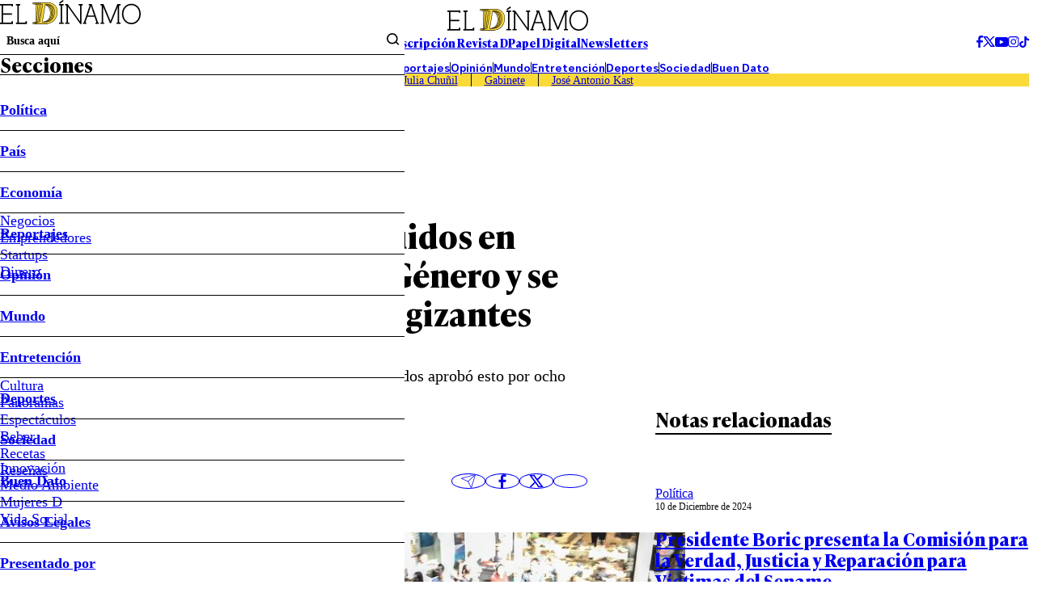

--- FILE ---
content_type: text/html; charset=utf-8
request_url: https://www.google.com/recaptcha/api2/aframe
body_size: 268
content:
<!DOCTYPE HTML><html><head><meta http-equiv="content-type" content="text/html; charset=UTF-8"></head><body><script nonce="2ZkI56qAHLGruPT-F-fozA">/** Anti-fraud and anti-abuse applications only. See google.com/recaptcha */ try{var clients={'sodar':'https://pagead2.googlesyndication.com/pagead/sodar?'};window.addEventListener("message",function(a){try{if(a.source===window.parent){var b=JSON.parse(a.data);var c=clients[b['id']];if(c){var d=document.createElement('img');d.src=c+b['params']+'&rc='+(localStorage.getItem("rc::a")?sessionStorage.getItem("rc::b"):"");window.document.body.appendChild(d);sessionStorage.setItem("rc::e",parseInt(sessionStorage.getItem("rc::e")||0)+1);localStorage.setItem("rc::h",'1768604512147');}}}catch(b){}});window.parent.postMessage("_grecaptcha_ready", "*");}catch(b){}</script></body></html>

--- FILE ---
content_type: text/css
request_url: https://videosshoppables.cl/assets/index-BbwEhCrH.css
body_size: 43483
content:
@layer theme,base,components,utilities;@layer theme{@theme default{ --font-sans: ui-sans-serif, system-ui, sans-serif, "Apple Color Emoji", "Segoe UI Emoji", "Segoe UI Symbol", "Noto Color Emoji"; --font-serif: ui-serif, Georgia, Cambria, "Times New Roman", Times, serif; --font-mono: ui-monospace, SFMono-Regular, Menlo, Monaco, Consolas, "Liberation Mono", "Courier New", monospace; --color-red-50: oklch(97.1% .013 17.38); --color-red-100: oklch(93.6% .032 17.717); --color-red-200: oklch(88.5% .062 18.334); --color-red-300: oklch(80.8% .114 19.571); --color-red-400: oklch(70.4% .191 22.216); --color-red-500: oklch(63.7% .237 25.331); --color-red-600: oklch(57.7% .245 27.325); --color-red-700: oklch(50.5% .213 27.518); --color-red-800: oklch(44.4% .177 26.899); --color-red-900: oklch(39.6% .141 25.723); --color-red-950: oklch(25.8% .092 26.042); --color-orange-50: oklch(98% .016 73.684); --color-orange-100: oklch(95.4% .038 75.164); --color-orange-200: oklch(90.1% .076 70.697); --color-orange-300: oklch(83.7% .128 66.29); --color-orange-400: oklch(75% .183 55.934); --color-orange-500: oklch(70.5% .213 47.604); --color-orange-600: oklch(64.6% .222 41.116); --color-orange-700: oklch(55.3% .195 38.402); --color-orange-800: oklch(47% .157 37.304); --color-orange-900: oklch(40.8% .123 38.172); --color-orange-950: oklch(26.6% .079 36.259); --color-amber-50: oklch(98.7% .022 95.277); --color-amber-100: oklch(96.2% .059 95.617); --color-amber-200: oklch(92.4% .12 95.746); --color-amber-300: oklch(87.9% .169 91.605); --color-amber-400: oklch(82.8% .189 84.429); --color-amber-500: oklch(76.9% .188 70.08); --color-amber-600: oklch(66.6% .179 58.318); --color-amber-700: oklch(55.5% .163 48.998); --color-amber-800: oklch(47.3% .137 46.201); --color-amber-900: oklch(41.4% .112 45.904); --color-amber-950: oklch(27.9% .077 45.635); --color-yellow-50: oklch(98.7% .026 102.212); --color-yellow-100: oklch(97.3% .071 103.193); --color-yellow-200: oklch(94.5% .129 101.54); --color-yellow-300: oklch(90.5% .182 98.111); --color-yellow-400: oklch(85.2% .199 91.936); --color-yellow-500: oklch(79.5% .184 86.047); --color-yellow-600: oklch(68.1% .162 75.834); --color-yellow-700: oklch(55.4% .135 66.442); --color-yellow-800: oklch(47.6% .114 61.907); --color-yellow-900: oklch(42.1% .095 57.708); --color-yellow-950: oklch(28.6% .066 53.813); --color-lime-50: oklch(98.6% .031 120.757); --color-lime-100: oklch(96.7% .067 122.328); --color-lime-200: oklch(93.8% .127 124.321); --color-lime-300: oklch(89.7% .196 126.665); --color-lime-400: oklch(84.1% .238 128.85); --color-lime-500: oklch(76.8% .233 130.85); --color-lime-600: oklch(64.8% .2 131.684); --color-lime-700: oklch(53.2% .157 131.589); --color-lime-800: oklch(45.3% .124 130.933); --color-lime-900: oklch(40.5% .101 131.063); --color-lime-950: oklch(27.4% .072 132.109); --color-green-50: oklch(98.2% .018 155.826); --color-green-100: oklch(96.2% .044 156.743); --color-green-200: oklch(92.5% .084 155.995); --color-green-300: oklch(87.1% .15 154.449); --color-green-400: oklch(79.2% .209 151.711); --color-green-500: oklch(72.3% .219 149.579); --color-green-600: oklch(62.7% .194 149.214); --color-green-700: oklch(52.7% .154 150.069); --color-green-800: oklch(44.8% .119 151.328); --color-green-900: oklch(39.3% .095 152.535); --color-green-950: oklch(26.6% .065 152.934); --color-emerald-50: oklch(97.9% .021 166.113); --color-emerald-100: oklch(95% .052 163.051); --color-emerald-200: oklch(90.5% .093 164.15); --color-emerald-300: oklch(84.5% .143 164.978); --color-emerald-400: oklch(76.5% .177 163.223); --color-emerald-500: oklch(69.6% .17 162.48); --color-emerald-600: oklch(59.6% .145 163.225); --color-emerald-700: oklch(50.8% .118 165.612); --color-emerald-800: oklch(43.2% .095 166.913); --color-emerald-900: oklch(37.8% .077 168.94); --color-emerald-950: oklch(26.2% .051 172.552); --color-teal-50: oklch(98.4% .014 180.72); --color-teal-100: oklch(95.3% .051 180.801); --color-teal-200: oklch(91% .096 180.426); --color-teal-300: oklch(85.5% .138 181.071); --color-teal-400: oklch(77.7% .152 181.912); --color-teal-500: oklch(70.4% .14 182.503); --color-teal-600: oklch(60% .118 184.704); --color-teal-700: oklch(51.1% .096 186.391); --color-teal-800: oklch(43.7% .078 188.216); --color-teal-900: oklch(38.6% .063 188.416); --color-teal-950: oklch(27.7% .046 192.524); --color-cyan-50: oklch(98.4% .019 200.873); --color-cyan-100: oklch(95.6% .045 203.388); --color-cyan-200: oklch(91.7% .08 205.041); --color-cyan-300: oklch(86.5% .127 207.078); --color-cyan-400: oklch(78.9% .154 211.53); --color-cyan-500: oklch(71.5% .143 215.221); --color-cyan-600: oklch(60.9% .126 221.723); --color-cyan-700: oklch(52% .105 223.128); --color-cyan-800: oklch(45% .085 224.283); --color-cyan-900: oklch(39.8% .07 227.392); --color-cyan-950: oklch(30.2% .056 229.695); --color-sky-50: oklch(97.7% .013 236.62); --color-sky-100: oklch(95.1% .026 236.824); --color-sky-200: oklch(90.1% .058 230.902); --color-sky-300: oklch(82.8% .111 230.318); --color-sky-400: oklch(74.6% .16 232.661); --color-sky-500: oklch(68.5% .169 237.323); --color-sky-600: oklch(58.8% .158 241.966); --color-sky-700: oklch(50% .134 242.749); --color-sky-800: oklch(44.3% .11 240.79); --color-sky-900: oklch(39.1% .09 240.876); --color-sky-950: oklch(29.3% .066 243.157); --color-blue-50: oklch(97% .014 254.604); --color-blue-100: oklch(93.2% .032 255.585); --color-blue-200: oklch(88.2% .059 254.128); --color-blue-300: oklch(80.9% .105 251.813); --color-blue-400: oklch(70.7% .165 254.624); --color-blue-500: oklch(62.3% .214 259.815); --color-blue-600: oklch(54.6% .245 262.881); --color-blue-700: oklch(48.8% .243 264.376); --color-blue-800: oklch(42.4% .199 265.638); --color-blue-900: oklch(37.9% .146 265.522); --color-blue-950: oklch(28.2% .091 267.935); --color-indigo-50: oklch(96.2% .018 272.314); --color-indigo-100: oklch(93% .034 272.788); --color-indigo-200: oklch(87% .065 274.039); --color-indigo-300: oklch(78.5% .115 274.713); --color-indigo-400: oklch(67.3% .182 276.935); --color-indigo-500: oklch(58.5% .233 277.117); --color-indigo-600: oklch(51.1% .262 276.966); --color-indigo-700: oklch(45.7% .24 277.023); --color-indigo-800: oklch(39.8% .195 277.366); --color-indigo-900: oklch(35.9% .144 278.697); --color-indigo-950: oklch(25.7% .09 281.288); --color-violet-50: oklch(96.9% .016 293.756); --color-violet-100: oklch(94.3% .029 294.588); --color-violet-200: oklch(89.4% .057 293.283); --color-violet-300: oklch(81.1% .111 293.571); --color-violet-400: oklch(70.2% .183 293.541); --color-violet-500: oklch(60.6% .25 292.717); --color-violet-600: oklch(54.1% .281 293.009); --color-violet-700: oklch(49.1% .27 292.581); --color-violet-800: oklch(43.2% .232 292.759); --color-violet-900: oklch(38% .189 293.745); --color-violet-950: oklch(28.3% .141 291.089); --color-purple-50: oklch(97.7% .014 308.299); --color-purple-100: oklch(94.6% .033 307.174); --color-purple-200: oklch(90.2% .063 306.703); --color-purple-300: oklch(82.7% .119 306.383); --color-purple-400: oklch(71.4% .203 305.504); --color-purple-500: oklch(62.7% .265 303.9); --color-purple-600: oklch(55.8% .288 302.321); --color-purple-700: oklch(49.6% .265 301.924); --color-purple-800: oklch(43.8% .218 303.724); --color-purple-900: oklch(38.1% .176 304.987); --color-purple-950: oklch(29.1% .149 302.717); --color-fuchsia-50: oklch(97.7% .017 320.058); --color-fuchsia-100: oklch(95.2% .037 318.852); --color-fuchsia-200: oklch(90.3% .076 319.62); --color-fuchsia-300: oklch(83.3% .145 321.434); --color-fuchsia-400: oklch(74% .238 322.16); --color-fuchsia-500: oklch(66.7% .295 322.15); --color-fuchsia-600: oklch(59.1% .293 322.896); --color-fuchsia-700: oklch(51.8% .253 323.949); --color-fuchsia-800: oklch(45.2% .211 324.591); --color-fuchsia-900: oklch(40.1% .17 325.612); --color-fuchsia-950: oklch(29.3% .136 325.661); --color-pink-50: oklch(97.1% .014 343.198); --color-pink-100: oklch(94.8% .028 342.258); --color-pink-200: oklch(89.9% .061 343.231); --color-pink-300: oklch(82.3% .12 346.018); --color-pink-400: oklch(71.8% .202 349.761); --color-pink-500: oklch(65.6% .241 354.308); --color-pink-600: oklch(59.2% .249 .584); --color-pink-700: oklch(52.5% .223 3.958); --color-pink-800: oklch(45.9% .187 3.815); --color-pink-900: oklch(40.8% .153 2.432); --color-pink-950: oklch(28.4% .109 3.907); --color-rose-50: oklch(96.9% .015 12.422); --color-rose-100: oklch(94.1% .03 12.58); --color-rose-200: oklch(89.2% .058 10.001); --color-rose-300: oklch(81% .117 11.638); --color-rose-400: oklch(71.2% .194 13.428); --color-rose-500: oklch(64.5% .246 16.439); --color-rose-600: oklch(58.6% .253 17.585); --color-rose-700: oklch(51.4% .222 16.935); --color-rose-800: oklch(45.5% .188 13.697); --color-rose-900: oklch(41% .159 10.272); --color-rose-950: oklch(27.1% .105 12.094); --color-slate-50: oklch(98.4% .003 247.858); --color-slate-100: oklch(96.8% .007 247.896); --color-slate-200: oklch(92.9% .013 255.508); --color-slate-300: oklch(86.9% .022 252.894); --color-slate-400: oklch(70.4% .04 256.788); --color-slate-500: oklch(55.4% .046 257.417); --color-slate-600: oklch(44.6% .043 257.281); --color-slate-700: oklch(37.2% .044 257.287); --color-slate-800: oklch(27.9% .041 260.031); --color-slate-900: oklch(20.8% .042 265.755); --color-slate-950: oklch(12.9% .042 264.695); --color-gray-50: oklch(98.5% .002 247.839); --color-gray-100: oklch(96.7% .003 264.542); --color-gray-200: oklch(92.8% .006 264.531); --color-gray-300: oklch(87.2% .01 258.338); --color-gray-400: oklch(70.7% .022 261.325); --color-gray-500: oklch(55.1% .027 264.364); --color-gray-600: oklch(44.6% .03 256.802); --color-gray-700: oklch(37.3% .034 259.733); --color-gray-800: oklch(27.8% .033 256.848); --color-gray-900: oklch(21% .034 264.665); --color-gray-950: oklch(13% .028 261.692); --color-zinc-50: oklch(98.5% 0 0); --color-zinc-100: oklch(96.7% .001 286.375); --color-zinc-200: oklch(92% .004 286.32); --color-zinc-300: oklch(87.1% .006 286.286); --color-zinc-400: oklch(70.5% .015 286.067); --color-zinc-500: oklch(55.2% .016 285.938); --color-zinc-600: oklch(44.2% .017 285.786); --color-zinc-700: oklch(37% .013 285.805); --color-zinc-800: oklch(27.4% .006 286.033); --color-zinc-900: oklch(21% .006 285.885); --color-zinc-950: oklch(14.1% .005 285.823); --color-neutral-50: oklch(98.5% 0 0); --color-neutral-100: oklch(97% 0 0); --color-neutral-200: oklch(92.2% 0 0); --color-neutral-300: oklch(87% 0 0); --color-neutral-400: oklch(70.8% 0 0); --color-neutral-500: oklch(55.6% 0 0); --color-neutral-600: oklch(43.9% 0 0); --color-neutral-700: oklch(37.1% 0 0); --color-neutral-800: oklch(26.9% 0 0); --color-neutral-900: oklch(20.5% 0 0); --color-neutral-950: oklch(14.5% 0 0); --color-stone-50: oklch(98.5% .001 106.423); --color-stone-100: oklch(97% .001 106.424); --color-stone-200: oklch(92.3% .003 48.717); --color-stone-300: oklch(86.9% .005 56.366); --color-stone-400: oklch(70.9% .01 56.259); --color-stone-500: oklch(55.3% .013 58.071); --color-stone-600: oklch(44.4% .011 73.639); --color-stone-700: oklch(37.4% .01 67.558); --color-stone-800: oklch(26.8% .007 34.298); --color-stone-900: oklch(21.6% .006 56.043); --color-stone-950: oklch(14.7% .004 49.25); --color-black: #000; --color-white: #fff; --spacing: .25rem; --breakpoint-sm: 40rem; --breakpoint-md: 48rem; --breakpoint-lg: 64rem; --breakpoint-xl: 80rem; --breakpoint-2xl: 96rem; --container-3xs: 16rem; --container-2xs: 18rem; --container-xs: 20rem; --container-sm: 24rem; --container-md: 28rem; --container-lg: 32rem; --container-xl: 36rem; --container-2xl: 42rem; --container-3xl: 48rem; --container-4xl: 56rem; --container-5xl: 64rem; --container-6xl: 72rem; --container-7xl: 80rem; --text-xs: .75rem; --text-xs--line-height: calc(1 / .75); --text-sm: .875rem; --text-sm--line-height: calc(1.25 / .875); --text-base: 1rem; --text-base--line-height: 1.5 ; --text-lg: 1.125rem; --text-lg--line-height: calc(1.75 / 1.125); --text-xl: 1.25rem; --text-xl--line-height: calc(1.75 / 1.25); --text-2xl: 1.5rem; --text-2xl--line-height: calc(2 / 1.5); --text-3xl: 1.875rem; --text-3xl--line-height: 1.2 ; --text-4xl: 2.25rem; --text-4xl--line-height: calc(2.5 / 2.25); --text-5xl: 3rem; --text-5xl--line-height: 1; --text-6xl: 3.75rem; --text-6xl--line-height: 1; --text-7xl: 4.5rem; --text-7xl--line-height: 1; --text-8xl: 6rem; --text-8xl--line-height: 1; --text-9xl: 8rem; --text-9xl--line-height: 1; --font-weight-thin: 100; --font-weight-extralight: 200; --font-weight-light: 300; --font-weight-normal: 400; --font-weight-medium: 500; --font-weight-semibold: 600; --font-weight-bold: 700; --font-weight-extrabold: 800; --font-weight-black: 900; --tracking-tighter: -.05em; --tracking-tight: -.025em; --tracking-normal: 0em; --tracking-wide: .025em; --tracking-wider: .05em; --tracking-widest: .1em; --leading-tight: 1.25; --leading-snug: 1.375; --leading-normal: 1.5; --leading-relaxed: 1.625; --leading-loose: 2; --radius-xs: .125rem; --radius-sm: .25rem; --radius-md: .375rem; --radius-lg: .5rem; --radius-xl: .75rem; --radius-2xl: 1rem; --radius-3xl: 1.5rem; --radius-4xl: 2rem; --shadow-2xs: 0 1px rgb(0 0 0 / .05); --shadow-xs: 0 1px 2px 0 rgb(0 0 0 / .05); --shadow-sm: 0 1px 3px 0 rgb(0 0 0 / .1), 0 1px 2px -1px rgb(0 0 0 / .1); --shadow-md: 0 4px 6px -1px rgb(0 0 0 / .1), 0 2px 4px -2px rgb(0 0 0 / .1); --shadow-lg: 0 10px 15px -3px rgb(0 0 0 / .1), 0 4px 6px -4px rgb(0 0 0 / .1); --shadow-xl: 0 20px 25px -5px rgb(0 0 0 / .1), 0 8px 10px -6px rgb(0 0 0 / .1); --shadow-2xl: 0 25px 50px -12px rgb(0 0 0 / .25); --inset-shadow-2xs: inset 0 1px rgb(0 0 0 / .05); --inset-shadow-xs: inset 0 1px 1px rgb(0 0 0 / .05); --inset-shadow-sm: inset 0 2px 4px rgb(0 0 0 / .05); --drop-shadow-xs: 0 1px 1px rgb(0 0 0 / .05); --drop-shadow-sm: 0 1px 2px rgb(0 0 0 / .15); --drop-shadow-md: 0 3px 3px rgb(0 0 0 / .12); --drop-shadow-lg: 0 4px 4px rgb(0 0 0 / .15); --drop-shadow-xl: 0 9px 7px rgb(0 0 0 / .1); --drop-shadow-2xl: 0 25px 25px rgb(0 0 0 / .15); --text-shadow-2xs: 0px 1px 0px rgb(0 0 0 / .15); --text-shadow-xs: 0px 1px 1px rgb(0 0 0 / .2); --text-shadow-sm: 0px 1px 0px rgb(0 0 0 / .075), 0px 1px 1px rgb(0 0 0 / .075), 0px 2px 2px rgb(0 0 0 / .075); --text-shadow-md: 0px 1px 1px rgb(0 0 0 / .1), 0px 1px 2px rgb(0 0 0 / .1), 0px 2px 4px rgb(0 0 0 / .1); --text-shadow-lg: 0px 1px 2px rgb(0 0 0 / .1), 0px 3px 2px rgb(0 0 0 / .1), 0px 4px 8px rgb(0 0 0 / .1); --ease-in: cubic-bezier(.4, 0, 1, 1); --ease-out: cubic-bezier(0, 0, .2, 1); --ease-in-out: cubic-bezier(.4, 0, .2, 1); --animate-spin: spin 1s linear infinite; --animate-ping: ping 1s cubic-bezier(0, 0, .2, 1) infinite; --animate-pulse: pulse 2s cubic-bezier(.4, 0, .6, 1) infinite; --animate-bounce: bounce 1s infinite; @keyframes spin { to { transform: rotate(360deg); } } @keyframes ping { 75%, 100% { transform: scale(2); opacity: 0; } } @keyframes pulse { 50% { opacity: .5; } } @keyframes bounce { 0%, 100% { transform: translateY(-25%); animation-timing-function: cubic-bezier(.8, 0, 1, 1); } 50% { transform: none; animation-timing-function: cubic-bezier(0, 0, .2, 1); } } --blur-xs: 4px; --blur-sm: 8px; --blur-md: 12px; --blur-lg: 16px; --blur-xl: 24px; --blur-2xl: 40px; --blur-3xl: 64px; --perspective-dramatic: 100px; --perspective-near: 300px; --perspective-normal: 500px; --perspective-midrange: 800px; --perspective-distant: 1200px; --aspect-video: 16 / 9; --default-transition-duration: .15s; --default-transition-timing-function: cubic-bezier(.4, 0, .2, 1); --default-font-family: --theme(--font-sans, initial); --default-font-feature-settings: --theme( --font-sans--font-feature-settings, initial ); --default-font-variation-settings: --theme( --font-sans--font-variation-settings, initial ); --default-mono-font-family: --theme(--font-mono, initial); --default-mono-font-feature-settings: --theme( --font-mono--font-feature-settings, initial ); --default-mono-font-variation-settings: --theme( --font-mono--font-variation-settings, initial ); }@theme default inline reference{ --blur: 8px; --shadow: 0 1px 3px 0 rgb(0 0 0 / .1), 0 1px 2px -1px rgb(0 0 0 / .1); --shadow-inner: inset 0 2px 4px 0 rgb(0 0 0 / .05); --drop-shadow: 0 1px 2px rgb(0 0 0 / .1), 0 1px 1px rgb(0 0 0 / .06); --radius: .25rem; --max-width-prose: 65ch; }}@layer base{*,:after,:before,::backdrop,::file-selector-button{box-sizing:border-box;margin:0;padding:0;border:0 solid}html,:host{line-height:1.5;-webkit-text-size-adjust:100%;tab-size:4;font-family:--theme(--default-font-family,ui-sans-serif,system-ui,sans-serif,"Apple Color Emoji","Segoe UI Emoji","Segoe UI Symbol","Noto Color Emoji");font-feature-settings:--theme(--default-font-feature-settings,normal);font-variation-settings:--theme(--default-font-variation-settings,normal);-webkit-tap-highlight-color:transparent}hr{height:0;color:inherit;border-top-width:1px}abbr:where([title]){-webkit-text-decoration:underline dotted;text-decoration:underline dotted}h1,h2,h3,h4,h5,h6{font-size:inherit;font-weight:inherit}a{color:inherit;-webkit-text-decoration:inherit;text-decoration:inherit}b,strong{font-weight:bolder}code,kbd,samp,pre{font-family:--theme(--default-mono-font-family,ui-monospace,SFMono-Regular,Menlo,Monaco,Consolas,"Liberation Mono","Courier New",monospace);font-feature-settings:--theme(--default-mono-font-feature-settings,normal);font-variation-settings:--theme(--default-mono-font-variation-settings,normal);font-size:1em}small{font-size:80%}sub,sup{font-size:75%;line-height:0;position:relative;vertical-align:baseline}sub{bottom:-.25em}sup{top:-.5em}table{text-indent:0;border-color:inherit;border-collapse:collapse}:-moz-focusring{outline:auto}progress{vertical-align:baseline}summary{display:list-item}ol,ul,menu{list-style:none}img,svg,video,canvas,audio,iframe,embed,object{display:block;vertical-align:middle}img,video{max-width:100%;height:auto}button,input,select,optgroup,textarea,::file-selector-button{font:inherit;font-feature-settings:inherit;font-variation-settings:inherit;letter-spacing:inherit;color:inherit;border-radius:0;background-color:transparent;opacity:1}:where(select:is([multiple],[size])) optgroup{font-weight:bolder}:where(select:is([multiple],[size])) optgroup option{padding-inline-start:20px}::file-selector-button{margin-inline-end:4px}::placeholder{opacity:1}@supports (not (-webkit-appearance: -apple-pay-button)) or (contain-intrinsic-size: 1px){::placeholder{color:color-mix(in oklab,currentcolor 50%,transparent)}}textarea{resize:vertical}::-webkit-search-decoration{-webkit-appearance:none}::-webkit-date-and-time-value{min-height:1lh;text-align:inherit}::-webkit-datetime-edit{display:inline-flex}::-webkit-datetime-edit-fields-wrapper{padding:0}::-webkit-datetime-edit,::-webkit-datetime-edit-year-field,::-webkit-datetime-edit-month-field,::-webkit-datetime-edit-day-field,::-webkit-datetime-edit-hour-field,::-webkit-datetime-edit-minute-field,::-webkit-datetime-edit-second-field,::-webkit-datetime-edit-millisecond-field,::-webkit-datetime-edit-meridiem-field{padding-block:0}::-webkit-calendar-picker-indicator{line-height:1}:-moz-ui-invalid{box-shadow:none}button,input:where([type=button],[type=reset],[type=submit]),::file-selector-button{appearance:button}::-webkit-inner-spin-button,::-webkit-outer-spin-button{height:auto}[hidden]:where(:not([hidden=until-found])){display:none!important}}@layer utilities{@tailwind utilities;}*{margin:0;padding:0;box-sizing:border-box}:root{--color-primary-50: #f0f9ff;--color-primary-100: #e0f2fe;--color-primary-200: #bae6fd;--color-primary-300: #7dd3fc;--color-primary-400: #38bdf8;--color-primary-500: #0ea5e9;--color-primary-600: #0284c7;--color-primary-700: #0369a1;--color-primary-800: #075985;--color-primary-900: #0c4a6e;--color-neutral-50: #fafafa;--color-neutral-100: #f5f5f5;--color-neutral-200: #e5e5e5;--color-neutral-300: #d4d4d4;--color-neutral-400: #a3a3a3;--color-neutral-500: #737373;--color-neutral-600: #525252;--color-neutral-700: #404040;--color-neutral-800: #262626;--color-neutral-900: #171717;--color-accent-purple: #8b5cf6;--color-accent-pink: #ec4899;--color-accent-green: #10b981;--color-accent-orange: #f59e0b;--color-accent-red: #ef4444;--color-success: #10b981;--color-warning: #f59e0b;--color-error: #ef4444;--color-info: #06b6d4;--font-family-sans: -apple-system, BlinkMacSystemFont, "Segoe UI", "Roboto", "Inter", sans-serif;--font-size-xs: .75rem;--font-size-sm: .875rem;--font-size-base: 1rem;--font-size-lg: 1.125rem;--font-size-xl: 1.25rem;--font-size-2xl: 1.5rem;--font-size-3xl: 1.875rem;--font-size-4xl: 2.25rem;--space-1: .25rem;--space-2: .5rem;--space-3: .75rem;--space-4: 1rem;--space-5: 1.25rem;--space-6: 1.5rem;--space-8: 2rem;--space-10: 2.5rem;--space-12: 3rem;--space-16: 4rem;--space-20: 5rem;--border-radius-sm: .25rem;--border-radius: .375rem;--border-radius-md: .5rem;--border-radius-lg: .75rem;--border-radius-xl: 1rem;--border-radius-2xl: 1.5rem;--shadow-sm: 0 1px 2px 0 rgba(0, 0, 0, .05);--shadow: 0 1px 3px 0 rgba(0, 0, 0, .1), 0 1px 2px 0 rgba(0, 0, 0, .06);--shadow-md: 0 4px 6px -1px rgba(0, 0, 0, .1), 0 2px 4px -1px rgba(0, 0, 0, .06);--shadow-lg: 0 10px 15px -3px rgba(0, 0, 0, .1), 0 4px 6px -2px rgba(0, 0, 0, .05);--shadow-xl: 0 20px 25px -5px rgba(0, 0, 0, .1), 0 10px 10px -5px rgba(0, 0, 0, .04);--transition: all .15s ease-in-out;--transition-colors: color .15s ease-in-out, background-color .15s ease-in-out, border-color .15s ease-in-out}body{font-family:var(--font-family-sans);-webkit-font-smoothing:antialiased;-moz-osx-font-smoothing:grayscale;background:#fafafa;color:var(--color-neutral-900);line-height:1.6;font-size:14px}::-webkit-scrollbar{width:6px}::-webkit-scrollbar-track{background:var(--color-neutral-100)}::-webkit-scrollbar-thumb{background:var(--color-neutral-300);border-radius:var(--border-radius-lg)}::-webkit-scrollbar-thumb:hover{background:var(--color-neutral-400)}.card{background:#ffffffe6;-webkit-backdrop-filter:blur(20px);backdrop-filter:blur(20px);border:1px solid var(--color-neutral-200);border-radius:var(--border-radius-xl);box-shadow:var(--shadow-lg);transition:var(--transition)}.card:hover{box-shadow:var(--shadow-xl);transform:translateY(-1px)}.card-glass{background:#ffffff1a;-webkit-backdrop-filter:blur(20px);backdrop-filter:blur(20px);border:1px solid rgba(255,255,255,.2);border-radius:var(--border-radius-xl);box-shadow:var(--shadow-lg)}.btn{display:inline-flex;align-items:center;justify-content:center;padding:var(--space-3) var(--space-6);font-size:var(--font-size-sm);font-weight:500;border-radius:var(--border-radius-lg);border:none;cursor:pointer;transition:var(--transition-colors);text-decoration:none;gap:var(--space-2)}.btn:disabled{opacity:.5;cursor:not-allowed}.btn-primary{background:linear-gradient(135deg,var(--color-primary-600) 0%,var(--color-primary-700) 100%);color:#fff;box-shadow:var(--shadow-md)}.btn-primary:hover:not(:disabled){background:linear-gradient(135deg,var(--color-primary-700) 0%,var(--color-primary-800) 100%);transform:translateY(-1px);box-shadow:var(--shadow-lg)}.btn-secondary{background:var(--color-neutral-100);color:var(--color-neutral-700);border:1px solid var(--color-neutral-200)}.btn-secondary:hover:not(:disabled){background:var(--color-neutral-200);transform:translateY(-1px)}.btn-danger{background:linear-gradient(135deg,var(--color-error) 0%,#dc2626 100%);color:#fff;box-shadow:var(--shadow-md)}.btn-danger:hover:not(:disabled){background:linear-gradient(135deg,#dc2626,#b91c1c);transform:translateY(-1px)}.btn-success{background:linear-gradient(135deg,var(--color-success) 0%,#059669 100%);color:#fff;box-shadow:var(--shadow-md)}.btn-ghost{background:transparent;color:var(--color-neutral-600);border:1px solid transparent}.btn-ghost:hover:not(:disabled){background:var(--color-neutral-100);color:var(--color-neutral-800)}.input{width:100%;padding:var(--space-3) var(--space-4);font-size:var(--font-size-base);border:1px solid var(--color-neutral-300);border-radius:var(--border-radius-lg);background:#fff;transition:var(--transition-colors);outline:none}.input:focus{border-color:var(--color-primary-500);box-shadow:0 0 0 3px var(--color-primary-100)}.input::placeholder{color:var(--color-neutral-400)}.label{display:block;font-size:var(--font-size-sm);font-weight:500;color:var(--color-neutral-700);margin-bottom:var(--space-2)}.h-screen{height:100vh}.inline-flex{display:inline-flex}.grid{display:grid}.justify-center{justify-content:center}.justify-end{justify-content:flex-end}.flex-1{flex:1}.gap-2{gap:var(--space-2)}.gap-3{gap:var(--space-3)}.gap-4{gap:var(--space-4)}.gap-6{gap:var(--space-6)}.gap-8{gap:var(--space-8)}.space-x-2>*+*{margin-left:var(--space-2)}.space-x-4>*+*{margin-left:var(--space-4)}.space-y-4>*+*{margin-top:var(--space-4)}.space-y-6>*+*{margin-top:var(--space-6)}.space-y-8>*+*{margin-top:var(--space-8)}.p-4{padding:var(--space-4)}.p-6{padding:var(--space-6)}.p-8{padding:var(--space-8)}.px-4{padding-left:var(--space-4);padding-right:var(--space-4)}.px-6{padding-left:var(--space-6);padding-right:var(--space-6)}.px-8{padding-left:var(--space-8);padding-right:var(--space-8)}.py-2{padding-top:var(--space-2);padding-bottom:var(--space-2)}.py-3{padding-top:var(--space-3);padding-bottom:var(--space-3)}.py-4{padding-top:var(--space-4);padding-bottom:var(--space-4)}.py-6{padding-top:var(--space-6);padding-bottom:var(--space-6)}.py-8{padding-top:var(--space-8);padding-bottom:var(--space-8)}.m-auto{margin:auto}.mt-2{margin-top:var(--space-2)}.mt-4{margin-top:var(--space-4)}.mt-6{margin-top:var(--space-6)}.mb-4{margin-bottom:var(--space-4)}.mb-6{margin-bottom:var(--space-6)}.mb-8{margin-bottom:var(--space-8)}.w-full{width:100%}.w-auto{width:auto}.w-24{width:6rem}.h-24{height:6rem}.max-w-xs{max-width:20rem}.max-w-sm{max-width:24rem}.max-w-lg{max-width:32rem}.max-w-xl{max-width:36rem}.max-w-2xl{max-width:42rem}.max-w-4xl{max-width:56rem}.grid-cols-1{grid-template-columns:repeat(1,minmax(0,1fr))}.grid-cols-2{grid-template-columns:repeat(2,minmax(0,1fr))}.grid-cols-3{grid-template-columns:repeat(3,minmax(0,1fr))}.grid-cols-4{grid-template-columns:repeat(4,minmax(0,1fr))}.text-xs{font-size:var(--font-size-xs)}.text-sm{font-size:var(--font-size-sm)}.text-base{font-size:var(--font-size-base)}.text-lg{font-size:var(--font-size-lg)}.text-xl{font-size:var(--font-size-xl)}.text-2xl{font-size:var(--font-size-2xl)}.text-3xl{font-size:var(--font-size-3xl)}.text-4xl{font-size:var(--font-size-4xl)}.font-normal{font-weight:400}.font-medium{font-weight:500}.font-semibold{font-weight:600}.font-bold{font-weight:700}.text-center{text-align:center}.text-left{text-align:left}.text-white{color:#fff}.text-neutral-600{color:var(--color-neutral-600)}.text-neutral-800{color:var(--color-neutral-800)}.text-primary-600{color:var(--color-primary-600)}.text-primary-700{color:var(--color-primary-700)}.text-success{color:var(--color-success)}.text-warning{color:var(--color-warning)}.text-error{color:var(--color-error)}.from-primary-50{--tw-gradient-from: var(--color-primary-50);--tw-gradient-to: rgba(239, 246, 255, 0);--tw-gradient-stops: var(--tw-gradient-from), var(--tw-gradient-to)}.from-primary-600{--tw-gradient-from: var(--color-primary-600);--tw-gradient-to: rgba(37, 99, 235, 0);--tw-gradient-stops: var(--tw-gradient-from), var(--tw-gradient-to)}.from-primary-700{--tw-gradient-from: var(--color-primary-700);--tw-gradient-to: rgba(29, 78, 216, 0);--tw-gradient-stops: var(--tw-gradient-from), var(--tw-gradient-to)}.to-primary-50{--tw-gradient-to: var(--color-primary-50)}.via-white{--tw-gradient-to: rgba(255, 255, 255, 0);--tw-gradient-stops: var(--tw-gradient-from), white, var(--tw-gradient-to)}.from-blue-600{--tw-gradient-from: #2563eb;--tw-gradient-to: rgba(37, 99, 235, 0);--tw-gradient-stops: var(--tw-gradient-from), var(--tw-gradient-to)}.from-blue-700{--tw-gradient-from: #1d4ed8;--tw-gradient-to: rgba(29, 78, 216, 0);--tw-gradient-stops: var(--tw-gradient-from), var(--tw-gradient-to)}.to-blue-700{--tw-gradient-to: #1d4ed8}.to-blue-800{--tw-gradient-to: #1e40af}.from-green-600{--tw-gradient-from: #16a34a;--tw-gradient-to: rgba(22, 163, 74, 0);--tw-gradient-stops: var(--tw-gradient-from), var(--tw-gradient-to)}.from-green-700{--tw-gradient-from: #15803d;--tw-gradient-to: rgba(21, 128, 61, 0);--tw-gradient-stops: var(--tw-gradient-from), var(--tw-gradient-to)}.to-green-700{--tw-gradient-to: #15803d}.to-green-800{--tw-gradient-to: #166534}.from-purple-600{--tw-gradient-from: #9333ea;--tw-gradient-to: rgba(147, 51, 234, 0);--tw-gradient-stops: var(--tw-gradient-from), var(--tw-gradient-to)}.from-purple-700{--tw-gradient-from: #7c3aed;--tw-gradient-to: rgba(124, 58, 237, 0);--tw-gradient-stops: var(--tw-gradient-from), var(--tw-gradient-to)}.to-purple-700{--tw-gradient-to: #7c3aed}.to-purple-800{--tw-gradient-to: #6b21a8}.from-indigo-600{--tw-gradient-from: #4f46e5;--tw-gradient-to: rgba(79, 70, 229, 0);--tw-gradient-stops: var(--tw-gradient-from), var(--tw-gradient-to)}.from-indigo-700{--tw-gradient-from: #4338ca;--tw-gradient-to: rgba(67, 56, 202, 0);--tw-gradient-stops: var(--tw-gradient-from), var(--tw-gradient-to)}.to-indigo-700{--tw-gradient-to: #4338ca}.to-indigo-800{--tw-gradient-to: #3730a3}.bg-transparent{background-color:transparent}.bg-white{background-color:#fff}.bg-neutral-100{background-color:var(--color-neutral-100)}.bg-neutral-200{background-color:var(--color-neutral-200)}.bg-primary-50{background-color:var(--color-primary-50)}.bg-primary-100{background-color:var(--color-primary-100)}.bg-success{background-color:var(--color-success)}.bg-warning{background-color:var(--color-warning)}.bg-error{background-color:var(--color-error)}.border{border:1px solid var(--color-neutral-200)}.border-0{border:none}.border-neutral-300{border-color:var(--color-neutral-300)}.rounded{border-radius:var(--border-radius)}.rounded-md{border-radius:var(--border-radius-md)}.rounded-lg{border-radius:var(--border-radius-lg)}.rounded-xl{border-radius:var(--border-radius-xl)}.rounded-2xl{border-radius:var(--border-radius-2xl)}.shadow-sm{box-shadow:var(--shadow-sm)}.shadow{box-shadow:var(--shadow)}.shadow-md{box-shadow:var(--shadow-md)}.shadow-lg{box-shadow:var(--shadow-lg)}.shadow-xl{box-shadow:var(--shadow-xl)}.relative{position:relative}.absolute{position:absolute}.sticky{position:sticky}.top-0{top:0}.top-4{top:1rem}.right-4{right:1rem}.z-10{z-index:10}.z-50{z-index:50}.transform{transform:translate(var(--tw-translate-x)) translateY(var(--tw-translate-y)) rotate(var(--tw-rotate)) skew(var(--tw-skew-x)) skewY(var(--tw-skew-y)) scaleX(var(--tw-scale-x)) scaleY(var(--tw-scale-y))}.hover\:scale-105:hover{--tw-scale-x: 1.05;--tw-scale-y: 1.05;transform:translate(var(--tw-translate-x)) translateY(var(--tw-translate-y)) rotate(var(--tw-rotate)) skew(var(--tw-skew-x)) skewY(var(--tw-skew-y)) scaleX(var(--tw-scale-x)) scaleY(var(--tw-scale-y))}.hover\:scale-110:hover{--tw-scale-x: 1.1;--tw-scale-y: 1.1;transform:translate(var(--tw-translate-x)) translateY(var(--tw-translate-y)) rotate(var(--tw-rotate)) skew(var(--tw-skew-x)) skewY(var(--tw-skew-y)) scaleX(var(--tw-scale-x)) scaleY(var(--tw-scale-y))}.hover\:-translate-y-1:hover{--tw-translate-y: -.25rem;transform:translate(var(--tw-translate-x)) translateY(var(--tw-translate-y)) rotate(var(--tw-rotate)) skew(var(--tw-skew-x)) skewY(var(--tw-skew-y)) scaleX(var(--tw-scale-x)) scaleY(var(--tw-scale-y))}.-mt-6{margin-top:-1.5rem}.duration-300{transition-duration:.3s}.hover\:from-blue-700:hover{--tw-gradient-from: #1d4ed8;--tw-gradient-to: rgba(29, 78, 216, 0);--tw-gradient-stops: var(--tw-gradient-from), var(--tw-gradient-to)}.hover\:to-blue-800:hover{--tw-gradient-to: #1e40af}.hover\:from-green-700:hover{--tw-gradient-from: #15803d;--tw-gradient-to: rgba(21, 128, 61, 0);--tw-gradient-stops: var(--tw-gradient-from), var(--tw-gradient-to)}.hover\:to-green-800:hover{--tw-gradient-to: #166534}.hover\:from-purple-700:hover{--tw-gradient-from: #7c3aed;--tw-gradient-to: rgba(124, 58, 237, 0);--tw-gradient-stops: var(--tw-gradient-from), var(--tw-gradient-to)}.hover\:to-purple-800:hover{--tw-gradient-to: #6b21a8}.hover\:from-indigo-700:hover{--tw-gradient-from: #4338ca;--tw-gradient-to: rgba(67, 56, 202, 0);--tw-gradient-stops: var(--tw-gradient-from), var(--tw-gradient-to)}.hover\:to-indigo-800:hover{--tw-gradient-to: #3730a3}.transition-all{transition-property:all;transition-timing-function:cubic-bezier(.4,0,.2,1);transition-duration:.15s}.transition-transform{transition-property:transform;transition-timing-function:cubic-bezier(.4,0,.2,1);transition-duration:.15s}.transition-colors{transition-property:color,background-color,border-color,text-decoration-color,fill,stroke;transition-timing-function:cubic-bezier(.4,0,.2,1);transition-duration:.15s}.transition-opacity{transition-property:opacity;transition-timing-function:cubic-bezier(.4,0,.2,1);transition-duration:.15s}.backdrop-blur-sm{-webkit-backdrop-filter:blur(4px);backdrop-filter:blur(4px)}.backdrop-blur-xl{-webkit-backdrop-filter:blur(24px);backdrop-filter:blur(24px)}.leading-none{line-height:1}.object-cover{object-fit:cover}.pointer-events-none{pointer-events:none}.cursor-pointer{cursor:pointer}.cursor-not-allowed{cursor:not-allowed}.opacity-0{opacity:0}.opacity-50{opacity:.5}.group:hover .group-hover\:opacity-100{opacity:1}.group:hover .group-hover\:scale-110{--tw-scale-x: 1.1;--tw-scale-y: 1.1;transform:translate(var(--tw-translate-x)) translateY(var(--tw-translate-y)) rotate(var(--tw-rotate)) skew(var(--tw-skew-x)) skewY(var(--tw-skew-y)) scaleX(var(--tw-scale-x)) scaleY(var(--tw-scale-y))}.transition{transition:var(--transition)}.animate-pulse{animation:pulse 2s infinite}.animate-bounce{animation:bounce 1s infinite}@keyframes spin{0%{transform:rotate(0)}to{transform:rotate(360deg)}}@keyframes pulse{0%,to{opacity:1}50%{opacity:.5}}@keyframes bounce{0%,20%,53%,80%,to{transform:translateZ(0)}40%,43%{transform:translate3d(0,-30px,0)}70%{transform:translate3d(0,-15px,0)}90%{transform:translate3d(0,-4px,0)}}@media (max-width: 768px){.responsive-grid{grid-template-columns:1fr}.mobile-hidden{display:none}.mobile-full{width:100%}}@media (min-width: 769px){.md\\:grid-cols-2{grid-template-columns:repeat(2,minmax(0,1fr))}.md\\:grid-cols-3{grid-template-columns:repeat(3,minmax(0,1fr))}.md\\:grid-cols-4{grid-template-columns:repeat(4,minmax(0,1fr))}.lg\\:grid-cols-4{grid-template-columns:repeat(4,minmax(0,1fr))}}@media (min-width: 768px){.md\\:grid-cols-3{grid-template-columns:repeat(3,minmax(0,1fr))}}@media (min-width: 640px){.sm\\:px-6{padding-left:1.5rem;padding-right:1.5rem}.sm\\:px-0{padding-left:0;padding-right:0}.sm\\:grid-cols-2{grid-template-columns:repeat(2,minmax(0,1fr))}.sm\\:p-6{padding:1.5rem}}@media (min-width: 1024px){.lg\\:px-8{padding-left:2rem;padding-right:2rem}.lg\\:grid-cols-4{grid-template-columns:repeat(4,minmax(0,1fr))}}input{outline:none;transition:border-color .15s ease-in-out,box-shadow .15s ease-in-out}input:focus{border-color:#4f46e5;box-shadow:0 0 0 3px #4f46e51a}button{transition:background-color .15s ease-in-out;outline:none}button:hover{transform:translateY(-1px)}button:disabled{opacity:.5;cursor:not-allowed;transform:none}button:focus{box-shadow:0 0 0 3px #4f46e54d}.line-clamp-1{overflow:hidden;display:-webkit-box;-webkit-box-orient:vertical;-webkit-line-clamp:1}.line-clamp-2{overflow:hidden;display:-webkit-box;-webkit-box-orient:vertical;-webkit-line-clamp:2}.line-clamp-3{overflow:hidden;display:-webkit-box;-webkit-box-orient:vertical;-webkit-line-clamp:3}.aspect-video{aspect-ratio:16 / 9}@media (min-width: 1280px){.xl\\:grid-cols-4{grid-template-columns:repeat(4,minmax(0,1fr))}.xl\\:grid-cols-5{grid-template-columns:repeat(5,minmax(0,1fr))}}.gap-6{gap:1.5rem}.gap-1{gap:.25rem}.divide-y>:not([hidden])~:not([hidden]){border-top-width:1px}.divide-neutral-200>:not([hidden])~:not([hidden]){border-color:var(--color-neutral-200)}.divide-neutral-100>:not([hidden])~:not([hidden]){border-color:var(--color-neutral-100)}.overflow-x-auto{overflow-x:auto}.min-w-0{min-width:0px}.fixed{position:fixed}.inset-y-0{top:0;bottom:0}.left-0{left:0}.right-0{right:0}.inset-0{inset:0}.w-64{width:16rem}.w-12{width:3rem}.w-6{width:1.5rem}.h-12{height:3rem}.px-3{padding-left:.75rem;padding-right:.75rem}.py-2\.5{padding-top:.625rem;padding-bottom:.625rem}.px-6{padding-left:1.5rem;padding-right:1.5rem}.p-1{padding:.25rem}.p-2{padding:.5rem}.p-3{padding:.75rem}.p-6{padding:1.5rem}.p-8{padding:2rem}.p-12{padding:3rem}.mt-2{margin-top:.5rem}.mt-4{margin-top:1rem}.mt-6{margin-top:1.5rem}.mb-2{margin-bottom:.5rem}.mb-4{margin-bottom:1rem}.mb-6{margin-bottom:1.5rem}.z-30{z-index:30}.z-40{z-index:40}.-translate-x-full{--tw-translate-x: -100%;transform:translate(var(--tw-translate-x)) translateY(var(--tw-translate-y)) rotate(var(--tw-rotate)) skew(var(--tw-skew-x)) skewY(var(--tw-skew-y)) scaleX(var(--tw-scale-x)) scaleY(var(--tw-scale-y))}.translate-x-0{--tw-translate-x: 0px;transform:translate(var(--tw-translate-x)) translateY(var(--tw-translate-y)) rotate(var(--tw-rotate)) skew(var(--tw-skew-x)) skewY(var(--tw-skew-y)) scaleX(var(--tw-scale-x)) scaleY(var(--tw-scale-y))}@media (min-width: 1024px){.lg\\:translate-x-0{--tw-translate-x: 0px;transform:translate(var(--tw-translate-x)) translateY(var(--tw-translate-y)) rotate(var(--tw-rotate)) skew(var(--tw-skew-x)) skewY(var(--tw-skew-y)) scaleX(var(--tw-scale-x)) scaleY(var(--tw-scale-y))}.lg\\:static{position:static}.lg\\:inset-0{inset:0}.lg\\:pl-64{padding-left:16rem}.lg\\:hidden{display:none}.lg\\:block{display:block}.lg\\:flex{display:flex}}.bg-opacity-50{--tw-bg-opacity: .5}.bg-black{background-color:rgb(0 0 0 / var(--tw-bg-opacity))}.border-r-2{border-right-width:2px}.mr-2{margin-right:.5rem}.mr-3{margin-right:.75rem}.ml-3{margin-left:.75rem}.space-y-1>:not([hidden])~:not([hidden]){margin-top:.25rem}.max-w-32{max-width:8rem}.truncate{overflow:hidden;text-overflow:ellipsis;white-space:nowrap}.hidden{display:none}.block{display:block}.flex{display:flex}.flex-1{flex:1 1 0%}.flex-col{flex-direction:column}.flex-shrink-0{flex-shrink:0}.items-center{align-items:center}.justify-between{justify-content:space-between}.max-w-7xl{max-width:80rem}.mx-auto{margin-left:auto;margin-right:auto}.h-6{height:1.5rem}.min-h-screen{min-height:100vh}.overflow-auto{overflow:auto}table{width:100%}th,td{padding:1rem 1.5rem}th{font-weight:600;text-transform:uppercase;font-size:.75rem;letter-spacing:.05em}.text-red-300{color:#fca5a5}.text-red-600{color:#dc2626}.text-blue-700{color:#1d4ed8}.text-green-700{color:#15803d}.text-yellow-700{color:#a16207}.bg-red-100{background-color:#fee2e2}.bg-blue-100{background-color:#dbeafe}.bg-green-100{background-color:#dcfce7}.bg-yellow-100{background-color:#fef3c7}.hover\\:bg-red-50:hover{background-color:#fef2f2}.hover\\:bg-blue-50:hover{background-color:#eff6ff}.hover\\:text-red-700:hover{color:#b91c1c}.hover\\:text-blue-700:hover{color:#1d4ed8}.bg-gradient-to-br{background-image:linear-gradient(to bottom right,var(--tw-gradient-stops))}.bg-gradient-to-r{background-image:linear-gradient(to right,var(--tw-gradient-stops))}.from-neutral-50{--tw-gradient-from: var(--color-neutral-50);--tw-gradient-stops: var(--tw-gradient-from), var(--tw-gradient-to, rgba(250, 250, 250, 0))}.to-neutral-100{--tw-gradient-to: var(--color-neutral-100)}.from-primary-600{--tw-gradient-from: var(--color-primary-600);--tw-gradient-stops: var(--tw-gradient-from), var(--tw-gradient-to, rgba(2, 132, 199, 0))}.to-primary-700{--tw-gradient-to: var(--color-primary-700)}.shadow-xl{box-shadow:0 20px 25px -5px #0000001a,0 10px 10px -5px #0000000a}.shadow-md{box-shadow:0 4px 6px -1px #0000001a,0 2px 4px -1px #0000000f}.shadow-lg{box-shadow:0 10px 15px -3px #0000001a,0 4px 6px -2px #0000000d}.ring-2{box-shadow:var(--tw-ring-offset-shadow, 0 0 #0000),var(--tw-ring-shadow, 0 0 #0000),var(--tw-shadow, 0 0 #0000);--tw-ring-shadow: 0 0 0 2px var(--tw-ring-color)}.ring-primary-500{--tw-ring-color: var(--color-primary-500)}.ring-offset-2{--tw-ring-offset-width: 2px}.focus\\:ring-2:focus{--tw-ring-shadow: 0 0 0 2px var(--tw-ring-color);box-shadow:var(--tw-ring-offset-shadow, 0 0 #0000),var(--tw-ring-shadow, 0 0 #0000),var(--tw-shadow, 0 0 #0000)}.focus\\:ring-primary-500:focus{--tw-ring-color: var(--color-primary-500)}.focus\\:ring-offset-2:focus{--tw-ring-offset-width: 2px}.focus\\:border-transparent:focus{border-color:transparent}.text-primary-100{color:var(--color-primary-100)}.bg-primary-600{background-color:var(--color-primary-600)}.bg-primary-700{background-color:var(--color-primary-700)}.hover\\:bg-primary-700:hover{background-color:var(--color-primary-700)}.disabled\\:bg-neutral-300:disabled{background-color:var(--color-neutral-300)}.disabled\\:cursor-not-allowed:disabled{cursor:not-allowed}.space-y-5>:not([hidden])~:not([hidden]){margin-top:1.25rem}.space-y-4>:not([hidden])~:not([hidden]){margin-top:1rem}.rounded-2xl{border-radius:1rem}.rounded-lg{border-radius:.5rem}.p-4{padding:1rem}.px-8{padding-left:2rem;padding-right:2rem}.py-6{padding-top:1.5rem;padding-bottom:1.5rem}.py-4{padding-top:1rem;padding-bottom:1rem}.py-3{padding-top:.75rem;padding-bottom:.75rem}.gap-3{gap:.75rem}.gap-2{gap:.5rem}.w-8{width:2rem}.h-8{height:2rem}.w-5{width:1.25rem}.h-5{height:1.25rem}.w-4{width:1rem}.h-4{height:1rem}.w-16{width:4rem}.h-16{height:4rem}.max-w-md{max-width:28rem}.bg-red-50{background-color:#fef2f2}.border-red-200{border-color:#fecaca}.text-red-500{color:#ef4444}.text-red-700{color:#b91c1c}.bg-neutral-50{background-color:var(--color-neutral-50)}.bg-neutral-300{background-color:var(--color-neutral-300)}.border-neutral-200{border-color:var(--color-neutral-200)}.text-neutral-400{color:var(--color-neutral-400)}.text-neutral-500{color:var(--color-neutral-500)}.text-neutral-700{color:var(--color-neutral-700)}.text-neutral-900{color:var(--color-neutral-900)}.placeholder-neutral-500::placeholder{color:var(--color-neutral-500)}.overflow-hidden{overflow:hidden}.transition-all{transition:all .15s cubic-bezier(.4,0,.2,1)}.duration-200{transition-duration:.2s}.animate-spin{animation:spin 1s linear infinite}@keyframes spin{to{transform:rotate(360deg)}}.rounded-xl{border-radius:.75rem}.p-5{padding:1.25rem}.mb-3{margin-bottom:.75rem}.mb-1{margin-bottom:.25rem}.mb-8{margin-bottom:2rem}.h-7{height:1.75rem}.w-10{width:2.5rem}.h-10{height:2.5rem}.bg-blue-500{background-color:var(--color-primary-500)}.bg-green-500{background-color:var(--color-accent-green)}.bg-purple-500{background-color:var(--color-accent-purple)}.bg-orange-500{background-color:var(--color-accent-orange)}.text-green-600{color:#059669}.text-blue-600{color:#2563eb}.text-purple-600{color:#9333ea}.text-orange-600{color:#ea580c}.bg-green-50{background-color:#ecfdf5}.bg-blue-50{background-color:#eff6ff}.bg-purple-50{background-color:#faf5ff}.bg-orange-50{background-color:#fff7ed}.rounded-full{border-radius:9999px}.px-2{padding-left:.5rem;padding-right:.5rem}.py-1{padding-top:.25rem;padding-bottom:.25rem}.items-start{align-items:flex-start}.text-right{text-align:right}.lg\\:min-w-0{min-width:0px}.lg\\:ml-0{margin-left:0}.lg\\:w-64{width:16rem}.transition-shadow{transition-property:box-shadow}@media (min-width: 640px){.sm\\:grid-cols-2{grid-template-columns:repeat(2,minmax(0,1fr))}}@media (min-width: 1024px){.lg\\:flex{display:flex}.lg\\:flex-col{flex-direction:column}.lg\\:hidden{display:none}.lg\\:block{display:block}.lg\\:translate-x-0{transform:translate(0)}.lg\\:relative{position:relative}.lg\\:min-w-0{min-width:0px}.lg\\:ml-0{margin-left:0}.lg\\:w-64{width:16rem}.lg\\:flex-shrink-0{flex-shrink:0}.lg\\:grid-cols-4{grid-template-columns:repeat(4,minmax(0,1fr))}}


--- FILE ---
content_type: text/plain; charset=UTF-8
request_url: https://at.teads.tv/fpc?analytics_tag_id=PUB_13060&tfpvi=&gdpr_status=22&gdpr_reason=220&gdpr_consent=&ccpa_consent=&shared_ids=&sv=d656f4a&
body_size: 56
content:
NmM0OWM3ZDQtMzQzYS00YWMzLWIyYjMtNWU3ODNlNGY4ZWM2IzEtNA==

--- FILE ---
content_type: application/javascript; charset=utf-8
request_url: https://fundingchoicesmessages.google.com/f/AGSKWxVQy-Jto7PZQHAYY89Vy0x2auPcxMQHvHs6Ms0HSr0r3Z0pmkYOEOai-VQSJWXz1kRnn2aEqCa5wwVih0-d0zD5pR9IUimEc9Fn9A5pBXbcz2mbDPWyQ67A-AxguZK43H9Fp40CU_Z0_JRLu7xR_7240RxqaU1xIKPHMSscrKxKKI3uHl25bjKpig==/_/prerollad./onecam4ads./swfbin/ad3-/ads/300..org/ad_
body_size: -1290
content:
window['52ea3e07-27c4-4953-8d18-19c531eee33c'] = true;